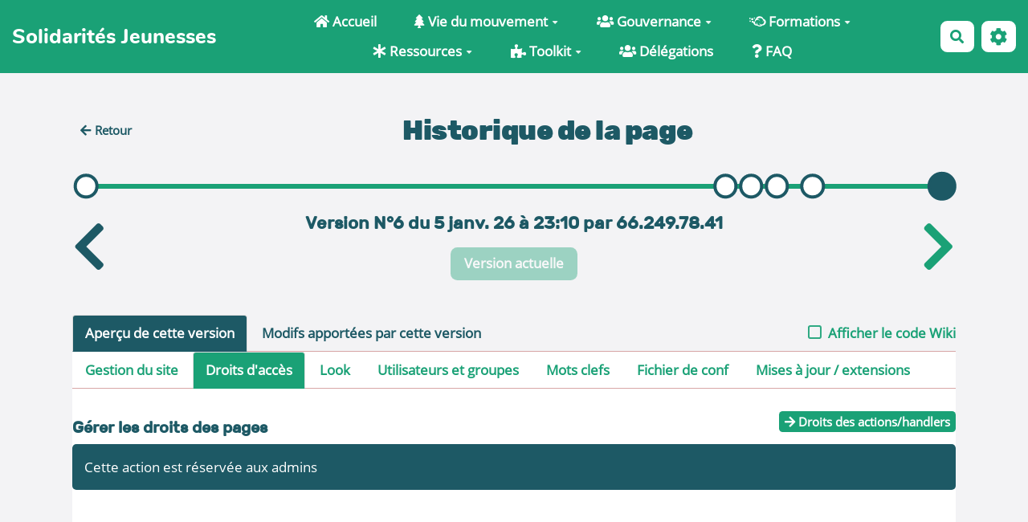

--- FILE ---
content_type: text/html; charset=UTF-8
request_url: https://wiki.solidaritesjeunesses.org/?GererDroits/revisions
body_size: 12873
content:
<!doctype html>
<!--[if lt IE 7]> <html class="no-js lt-ie9 lt-ie8 lt-ie7" lang="fr"> <![endif]-->
<!--[if IE 7]>    <html class="no-js lt-ie9 lt-ie8" lang="fr"> <![endif]-->
<!--[if IE 8]>    <html class="no-js lt-ie9" lang="fr"> <![endif]-->
<!--[if gt IE 8]><!--> <html class="no-js" lang="fr"> <!--<![endif]-->
<head>
  <!-- HTML Metas -->
  <meta charset="UTF-8">
  <meta name="robots" content="noindex, nofollow">

  <meta name="keywords" content="" />
  <meta name="description" content="Wiki de Solidarit&eacute;s Jeunesses" />
  <meta name="viewport" content="width=device-width" />

  <!-- Title of the page -->
  <title>Solidarit&eacute;s Jeunesses : GererDroits</title>

    <link rel="icon" type="image/png" href="https://www.solidaritesjeunesses.org/favicon.png" />
      
    <link rel="stylesheet" href="https://wiki.solidaritesjeunesses.org/styles/vendor/bootstrap/css/bootstrap.min.css?v=4.4.2" >
        
    <link rel="stylesheet" href="https://wiki.solidaritesjeunesses.org/styles/yeswiki-base.css?v=4.4.2" >
        
    <link rel="stylesheet" href="https://wiki.solidaritesjeunesses.org/themes/margot/styles/margot.css?v=4.4.2" >
        
    <link rel="stylesheet" href="https://wiki.solidaritesjeunesses.org/themes/margot/presets/default.css?v=4.4.2" >
        
    <link rel="stylesheet" href="https://wiki.solidaritesjeunesses.org/styles/vendor/fontawesome/css/all.min.css?v=4.4.2" >
    
    
    <link rel="stylesheet" href="https://wiki.solidaritesjeunesses.org/styles/handlers/revisions.css?v=4.4.2" >
        
    <link rel="stylesheet" href="https://wiki.solidaritesjeunesses.org/tools/tags/presentation/styles/tags.css?v=4.4.2" >
        
    <link rel="stylesheet" href="https://wiki.solidaritesjeunesses.org/tools/bazar/presentation/styles/bazar.css?v=4.4.2" >
        
    <link rel="stylesheet" href="https://wiki.solidaritesjeunesses.org/tools/attach/presentation/styles/attach.css?v=4.4.2" >
        <link rel="stylesheet" href="https://wiki.solidaritesjeunesses.org/?PageCss/css" />
  
  <!-- RSS links -->
  <link rel="alternate" type="application/rss+xml" title="Flux RSS des derni&egrave;res pages modifi&eacute;es" href="https://wiki.solidaritesjeunesses.org/?DerniersChangementsRSS/xml" />
  <link rel="alternate" type="application/rss+xml" title="Flux RSS de toutes les fiches" href="https://wiki.solidaritesjeunesses.org/?GererDroits/rss">
  <link rel="alternate" type="application/rss+xml" title="Actualités" href="https://wiki.solidaritesjeunesses.org/?GererDroits/rss&amp;id=6">
  <link rel="alternate" type="application/rss+xml" title="Agenda" href="https://wiki.solidaritesjeunesses.org/?GererDroits/rss&amp;id=2">
  <link rel="alternate" type="application/rss+xml" title="Agenda Econscience" href="https://wiki.solidaritesjeunesses.org/?GererDroits/rss&amp;id=17">
  <link rel="alternate" type="application/rss+xml" title="Annuaire" href="https://wiki.solidaritesjeunesses.org/?GererDroits/rss&amp;id=1">
  <link rel="alternate" type="application/rss+xml" title="Blog-actu" href="https://wiki.solidaritesjeunesses.org/?GererDroits/rss&amp;id=3">
  <link rel="alternate" type="application/rss+xml" title="Documentation" href="https://wiki.solidaritesjeunesses.org/?GererDroits/rss&amp;id=14">
  <link rel="alternate" type="application/rss+xml" title="Guide d&#039;apprentissage" href="https://wiki.solidaritesjeunesses.org/?GererDroits/rss&amp;id=18">
  <link rel="alternate" type="application/rss+xml" title="Les séquences thématiques" href="https://wiki.solidaritesjeunesses.org/?GererDroits/rss&amp;id=7">
  <link rel="alternate" type="application/rss+xml" title="Outils Numériques" href="https://wiki.solidaritesjeunesses.org/?GererDroits/rss&amp;id=9">
  <link rel="alternate" type="application/rss+xml" title="Outils Pédagogiques" href="https://wiki.solidaritesjeunesses.org/?GererDroits/rss&amp;id=8">
  <link rel="alternate" type="application/rss+xml" title="Photothèque" href="https://wiki.solidaritesjeunesses.org/?GererDroits/rss&amp;id=10">
  <link rel="alternate" type="application/rss+xml" title="Programmes Formations" href="https://wiki.solidaritesjeunesses.org/?GererDroits/rss&amp;id=5">
  <link rel="alternate" type="application/rss+xml" title="Recettes" href="https://wiki.solidaritesjeunesses.org/?GererDroits/rss&amp;id=11">
  <link rel="alternate" type="application/rss+xml" title="Ressources" href="https://wiki.solidaritesjeunesses.org/?GererDroits/rss&amp;id=4">
  <link rel="alternate" type="application/rss+xml" title="Tutos DIY" href="https://wiki.solidaritesjeunesses.org/?GererDroits/rss&amp;id=12">

</head>

<body >
  
  <div id="yw-container">
    
    <nav id="yw-topnav" class="navbar navbar-default fixable" role="navigation">
      <div class="container">
          <button class="btn btn-default btn-menu"><span class="fa fa-bars"></span></button>
          <div class="navbar-header">
            <a class="navbar-brand" href="https://wiki.solidaritesjeunesses.org/?PagePrincipale">
              <div class="include">
Solidarités Jeunesses</div>

            </a>
          </div>
          
<div class="include include yw-topnav topnavpage links-container">
<ul class="nav navbar-nav">
<li> <a href="https://wiki.solidaritesjeunesses.org/?PagePrincipale"><i class="icon-home fa fa-home"></i> Accueil</a></li>
<li class="dropdown"> <a href="https://wiki.solidaritesjeunesses.org/?PageMenuHautViemouvement" class=" dropdown-toggle" data-toggle="dropdown"><i class="fas fa-tree"></i> Vie du mouvement<b class="caret"></b></a>
<ul class="dropdown-menu">
<li> <a href="https://wiki.solidaritesjeunesses.org/?PageRepertoire" data-tag="PageRepertoire" data-method="show" data-tracked="true">Annuaire du mouvement</a></li>
<li> <a href="https://wiki.solidaritesjeunesses.org/?PageAgenda" data-tag="PageAgenda" data-method="show" data-tracked="true">Agenda</a></li>
<li> <a href="https://wiki.solidaritesjeunesses.org/?PageAdhesion" data-tag="PageAdhesion" data-method="show" data-tracked="true">Adh&eacute;rer &agrave; SJ</a></li>
<li> <a href="https://wiki.solidaritesjeunesses.org/?PageLesRencontresSJ" data-tag="PageLesRencontresSJ" data-method="show" data-tracked="true">Les Rencontres de SJ</a></li>
<li> <a href="https://wiki.solidaritesjeunesses.org/?PageBenevolat" data-tag="PageBenevolat" data-method="show" data-tracked="true">B&eacute;n&eacute;volat</a></li>
<li>
<li> <a href="https://wiki.solidaritesjeunesses.org/?PageReseaux" data-tag="PageReseaux" data-method="show" data-tracked="true">R&eacute;seaux</a></li>
<li> <a href="https://wiki.solidaritesjeunesses.org/?PageSecretariatnational" data-tag="PageSecretariatnational" data-method="show" data-tracked="true">Le secr&eacute;tariat national</a></li>
</ul>
</li>
<li class="dropdown"> <a href="https://wiki.solidaritesjeunesses.org/?PageMenuHautGouvernance" class=" dropdown-toggle" data-toggle="dropdown"><i class="icon-users fa fa-users"></i> Gouvernance<b class="caret"></b></a>
<ul class="dropdown-menu">
<li> <a href="https://wiki.solidaritesjeunesses.org/?PageMenuHautGouvernance" data-tag="PageMenuHautGouvernance" data-method="show" data-tracked="true">La galaxie de la gouvernance</a></li>
<li> <a href="https://wiki.solidaritesjeunesses.org/?PageAG" data-tag="PageAG" data-method="show" data-tracked="true">Assembl&eacute;es G&eacute;n&eacute;rales</a></li>
<li> <a href="https://wiki.solidaritesjeunesses.org/?CM" data-tag="CM" data-method="show" data-tracked="true">Conseil du Mouvement</a></li>
<li> <a href="https://wiki.solidaritesjeunesses.org/?C2SN" data-tag="C2SN" data-method="show" data-tracked="true">Le C2SN</a></li>
<li> <a href="https://wiki.solidaritesjeunesses.org/?GANG" data-tag="GANG" data-method="show" data-tracked="true">Le GANG</a></li>
<li> <a href="https://wiki.solidaritesjeunesses.org/?ComFormAccueil" data-tag="ComFormAccueil" data-method="show" data-tracked="true">Commission Formation</a></li>
<li> <a href="https://wiki.solidaritesjeunesses.org/?ComIntAccueil" data-tag="ComIntAccueil" data-method="show" data-tracked="true">Commission International</a></li>
<li> <a href="https://wiki.solidaritesjeunesses.org/?ComFinances" data-tag="ComFinances" data-method="show" data-tracked="true">Commission Finances</a></li>
<li> <a href="https://wiki.solidaritesjeunesses.org/?AccueilMenuGT" data-tag="AccueilMenuGT" data-method="show" data-tracked="true">Les groupes de travail</a></li>
</ul>
</li>
<li class="dropdown"> <a href="https://wiki.solidaritesjeunesses.org/?PageNosFormations" class=" dropdown-toggle" data-toggle="dropdown"><i class="fab fa-cloudversify"></i> Formations<b class="caret"></b></a>
<ul class="dropdown-menu">
<li> <a href="https://wiki.solidaritesjeunesses.org/?PageFormationsAvenir" data-tag="PageFormationsAvenir" data-method="show" data-tracked="true">Les formations &agrave; venir</a></li>
<li> <a href="https://wiki.solidaritesjeunesses.org/?PageFormationsInternationales" data-tag="PageFormationsInternationales" data-method="show" data-tracked="true">Les formations internationales</a></li>
<li> <a href="https://wiki.solidaritesjeunesses.org/?PageNosFormations" data-tag="PageNosFormations" data-method="show" data-tracked="true">Se former autrement avec SJ</a></li>
<li> <a href="https://wiki.solidaritesjeunesses.org/?PageAccueilformations" data-tag="PageAccueilformations" data-method="show" data-tracked="true">L'accueil des formations</a></li>
<li> <a href="https://wiki.solidaritesjeunesses.org/?PaLs" data-tag="PaLs" data-method="show" data-tracked="true">La Participation Libre et Solidaire</a></li>
<li> <a href="https://wiki.solidaritesjeunesses.org/?PageRhizomesFormation" data-tag="PageRhizomesFormation" data-method="show" data-tracked="true">Rhizomes Formation</a></li>
</ul>
</li>
<li class="dropdown"> <a href="https://wiki.solidaritesjeunesses.org/?PageMenuHautRessources" class=" dropdown-toggle" data-toggle="dropdown"><i class="fas fa-asterisk"></i> Ressources<b class="caret"></b></a>
<ul class="dropdown-menu">
<li> <a href="https://wiki.solidaritesjeunesses.org/?PageCommunication" data-tag="PageCommunication" data-method="show" data-tracked="true">Communication</a></li>
<li> <a href="https://wiki.solidaritesjeunesses.org/?PageBibliotheque" data-tag="PageBibliotheque" data-method="show" data-tracked="true">Biblioth&egrave;que</a></li>
<li> <a href="https://wiki.solidaritesjeunesses.org/?PageDocumentation" data-tag="PageDocumentation" data-method="show" data-tracked="true">Documentation</a></li>
<li> <a href="https://wiki.solidaritesjeunesses.org/?PagePromovlt" data-tag="PagePromovlt" data-method="show" data-tracked="true">Promotion du Volontariat</a></li>
</ul>
</li>
<li class="dropdown"> <a href="https://wiki.solidaritesjeunesses.org/?PageMenuHautToolkit" class=" dropdown-toggle" data-toggle="dropdown"><i class="icon-puzzle-piece fa fa-puzzle-piece"></i> Toolkit<b class="caret"></b></a>
<ul class="dropdown-menu">
<li> <a href="https://wiki.solidaritesjeunesses.org/?PageFormations" data-tag="PageFormations" data-method="show" data-tracked="true">Programmes Formations</a></li>
<li> <a href="https://wiki.solidaritesjeunesses.org/?PageAnimation" data-tag="PageAnimation" data-method="show" data-tracked="true">Ateliers</a></li>
<li> <a href="https://wiki.solidaritesjeunesses.org/?PageNumerique" data-tag="PageNumerique" data-method="show" data-tracked="true">Outils Num&eacute;riques</a></li>
<li> <a href="https://wiki.solidaritesjeunesses.org/?PageRecettes" data-tag="PageRecettes" data-method="show" data-tracked="true">Recettes</a></li>
<li> <a href="https://wiki.solidaritesjeunesses.org/?PageTutos" data-tag="PageTutos" data-method="show" data-tracked="true">Tutos DIY</a></li>
<li> <a href="https://wiki.solidaritesjeunesses.org/?PageGuidesapprentissage" data-tag="PageGuidesapprentissage" data-method="show" data-tracked="true">Guides d'apprentissage</a></li>
<li> <a href="https://wiki.solidaritesjeunesses.org/?AccueilLabo" data-tag="AccueilLabo" data-method="show" data-tracked="true">Espace Labos PFF</a></li>
<li> <a href="https://wiki.solidaritesjeunesses.org/?AjoutOutil" data-tag="AjoutOutil" data-method="show" data-tracked="true">+ Ajouter une ressource !</a></li>
</ul>
</li>
<li> <a href="https://wiki.solidaritesjeunesses.org/?PageMenuHautD%C3%A9l%C3%A9gations"><i class="icon-users fa fa-users"></i> D&eacute;l&eacute;gations</a></li>
<li> <a href="https://wiki.solidaritesjeunesses.org/?PageMenuHautFAQ"><i class="fas fa-question"></i> FAQ</a></li>
</ul></div>



          <div class="include include yw-topnav-fast-access pull-right">
<a href="#search" class="btn btn-default navbar-btn">
  <span class="fa fa-search">
    <span class="sr-only">
      Rechercher    </span>
  </span>
</a>
<div id="search" class="hide">
  <button type="button" class="btn btn-default close-search">&times;</button>
  <form
    class="yeswiki-search-form navbar-search navbar-form form-search"
    method="get"
    action="https://wiki.solidaritesjeunesses.org/?RechercheTexte/show"
    role="search"
  >
    <div class="form-group form-group-lg">
      <div class="input-group input-append">
        <input
          type="text"
          class="search-query form-control"
          placeholder="Rechercher..."
          value=""
          title="Rechercher dans YesWiki [alt-shift-C]"
          accesskey="C"
          tabindex="1"
          name="phrase"
        />
        <span class="input-group-btn">
          <button
            type="submit"
            class="btn btn-default btn-lg btn-search search-btn"
            title="Rechercher les pages comportant ce texte."
          >
            <i class="fa fa-search"></i>
          </button>
        </span>
      </div>
    </div>
    <input type="hidden" value="RechercheTexte" name="wiki" />
  </form>
  <!-- /.yeswiki-search-form -->
</div>

<div class="btn-group"> <!-- start of buttondropdown -->
  <button type="button" class="btn  btn-default dropdown-toggle" data-toggle="dropdown" title="">
    <i class="icon-cog fa fa-cog"></i>
  </button>

<ul class="dropdown-menu dropdown-menu-right" role="menu">
<li> 						    <a href="#LoginModal" role="button" class="" data-toggle="modal">
        <i class="fa fa-user"></i> Se connecter
    </a>
    <div class="modal fade" id="LoginModal" tabindex="-1" role="dialog" aria-labelledby="LoginModalLabel" aria-hidden="true">
        <div class="modal-dialog modal-sm">
            <div class="modal-content">
                <div class="modal-header">
                    <button type="button" class="close" data-dismiss="modal" aria-hidden="true">&times;</button>
                    <h3 id="LoginModalLabel">Se connecter</h3>
                </div>
                <div class="modal-body">
                    					<form class="login-form-modal" action="https://wiki.solidaritesjeunesses.org/?GererDroits/revisions" method="post">
																												<div class="form-group">
									<label for="inputWikiName" class="control-label">Email ou NomWiki</label>
									<input id="inputWikiName" class="form-control" type="text" name="name" value="" required/>
								</div>
																						<div class="form-group">
									<label for="inputPassword" class="control-label">Mot de passe</label>
									<input id="inputPassword" class="form-control" name="password" type="password" required/>
								</div>
																															<small><a href="https://wiki.solidaritesjeunesses.org/?MotDePassePerdu">Mot de passe perdu ?</a></small>
																						<div class="checkbox">
								<label>
									<input type="checkbox" id="remember-default" name="remember" value="1"> 
									<span>Se souvenir de moi</span>
								</label>
							</div>
							<button type="submit" class="btn btn-block  btn-primary">Se connecter</button>
															<input type="hidden" name="action" value="login" />
								<input type="hidden" name="incomingurl" value="https://wiki.solidaritesjeunesses.org/?GererDroits/revisions" />
								<input type="hidden" name="userpage" value="https://wiki.solidaritesjeunesses.org/?GererDroits/revisions" />
																															<hr>									<a class="btn btn-block btn-default " href="https://wiki.solidaritesjeunesses.org/?ParametresUtilisateur">S&#039;inscrire</a>
																										</form>
				
                </div>
            </div>
        </div><!-- /.modal-dialog -->
    </div> <!-- /#LoginModal-->
			</li>
<li class="divider"></li>
<li> <a href="https://wiki.solidaritesjeunesses.org/?AidE"><i class="fa fa-question"></i> Aide</a></li>
<li class="divider"></li>
<li> <a href="https://wiki.solidaritesjeunesses.org/?GererSite"><i class="fa fa-wrench"></i> Gestion du site</a></li>
<li> <a href="https://wiki.solidaritesjeunesses.org/?TableauDeBord"><i class="fa fa-tachometer-alt"></i> Tableau de bord</a></li>
<li> <a href="https://wiki.solidaritesjeunesses.org/?BazaR"><i class="fa fa-briefcase"></i> Base de donn&eacute;es</a></li>
<li> <a href="https://wiki.solidaritesjeunesses.org/?IncubaTeur"><i class="fas fa-kiwi-bird"></i> Incubateur de pages</a></li>
<li> <a href="https://wiki.solidaritesjeunesses.org/?PageImplication"><i class="glyphicon glyphicon-pushpin"></i> Sur l'implication dans ce wiki</a></li>
</ul>


</div> <!-- end of buttondropdown --></div>

        </div>
    </nav>

    <header id="yw-header">
      <div class="navbar-header">
        <a class="navbar-brand" href="https://wiki.solidaritesjeunesses.org/?PagePrincipale">
          <div class="include">
Solidarités Jeunesses</div>

        </a>
      </div>
      <div class="include include yw-headerpage">
 </div>

    </header>
    
    <div id="yw-main" role="main" >
      <div class="yw-main-content alone">
        <div class="page">



<div class="revisions-container" 
     data-revisions="[{&quot;id&quot;:&quot;19044&quot;,&quot;time&quot;:&quot;2026-01-05 23:10:39&quot;,&quot;user&quot;:&quot;66.249.78.41&quot;},{&quot;id&quot;:&quot;18004&quot;,&quot;time&quot;:&quot;2025-09-08 21:10:08&quot;,&quot;user&quot;:&quot;66.249.68.137&quot;},{&quot;id&quot;:&quot;17513&quot;,&quot;time&quot;:&quot;2025-08-06 16:43:55&quot;,&quot;user&quot;:&quot;66.249.70.33&quot;},{&quot;id&quot;:&quot;17459&quot;,&quot;time&quot;:&quot;2025-08-02 13:00:29&quot;,&quot;user&quot;:&quot;66.249.75.100&quot;},{&quot;id&quot;:&quot;17425&quot;,&quot;time&quot;:&quot;2025-08-01 02:21:34&quot;,&quot;user&quot;:&quot;66.249.68.129&quot;},{&quot;id&quot;:&quot;12733&quot;,&quot;time&quot;:&quot;2023-11-09 11:33:15&quot;,&quot;user&quot;:&quot;secretariat@solidaritesjeunesses.org&quot;}]" 
     data-revisions-count="6"
     data-is-entry="">
  <template v-if="selectedRevision">
    
        <div class="revision-page-title">
      <a class="btn btn-sm btn-default" href="https://wiki.solidaritesjeunesses.org/?GererDroits">
        <i class="fas fa-arrow-left"></i>Retour
      </a>
      <h1 class="text-center text-default">
        Historique de la page
      </h1>
    </div>

        <div class="timeline-container">
      <template v-for="revision in revisions">
        <div class="timeline-item" :key="revision.id"
            :style="timelineItemStyle(revision)"
            :class="{active: selectedRevision == revision}"
            @click="selectedRevision = revision">
        </div>
        <span class="timeline-item-text" :style="timelineItemStyle(revision, false)">
          N°{{revision.number }} - {{revision.displayTime }}
        </span>
      </template>
      <div class="timeline-bar"></div>
    </div>

        <div class="revision-title-container">
      <i class="fa fa-chevron-left fa-4x" @click="moveRevision(true)" :disabled="selectedRevision == firstRevision"></i>
      <div class="text-center revision-title">
        <h3 class="text-secondary-1">
          Version N°{{selectedRevision.number }}
          du {{selectedRevision.displayTime }}
          par {{ selectedRevision.user }}
        </h3>        
         <a :href="restoreUrl" class="btn btn-success btn-restore"
            :disabled="selectedRevision == lastRevision"
            v-text="selectedRevision == lastRevision ? 'Version actuelle' : 'Restaurer cette version'">
        </a>
      </div>
      <i class="fa fa-chevron-right fa-4x" @click="moveRevision(false)" :disabled="selectedRevision == lastRevision"></i>
    </div>
    
        <ul class="view-types-selector nav nav-tabs">
      <li v-for="label, type in viewTypes" role="presentation"
          :class="{active: selectedViewType == type}"
          @click="selectedViewType = type"
          v-show="type != 'diff' || selectedRevision != lastRevision">
          <a v-text="label"></a>
      </li>
      <label class="code-or-preview"> 
        <input type="checkbox" v-model="displayWikiCode" />
        <span>Afficher le code Wiki</span>
      </span>
    </ul>

    <div class="preview-container">
            <spinner-loader v-if="!selectedRevision.fullyRetrieved"></spinner-loader>

            <template v-else>
        <template v-if="displayWikiCode">
          <div v-if="isEntry" class="preview-content" v-html="selectedRevision[`${selectedViewType}_code`]"></div>
          <pre v-else class="preview-content" v-html="selectedRevision[`${selectedViewType}_code`]"></pre>
        </template>
        <template v-else>
          <iframe v-if="selectedViewType == 'current' && !isEntry" :src="previewUrl" width="100%" height="800px" frameborder="0"></iframe>
          <div v-else class="preview-content" v-html="selectedRevision[`${selectedViewType}_html`]"></div>
        </template>   
      </template>      
    </div>
  </template>
</div></div>
      </div> 
    </div>

    

    <footer id="yw-footer">
      <div class="container">
        <div class="include include footerpage">
-</div>

      </div> <!-- /.container -->
    </footer><!-- /#yw-footer -->
  </div> <!-- /#yw-container -->

  <script>
    var wiki = {
        ...((typeof wiki !== 'undefined') ? wiki : null),
        ...{"locale":"fr","timezone":"GMT","baseUrl":"https:\/\/wiki.solidaritesjeunesses.org\/?","pageTag":"GererDroits","isDebugEnabled":"false","antiCsrfToken":"60b33777db70f853.7wg3_m706ePj8Dryz9KEXHX7Un43IwWoe_wDndPXH30.nG9euQeYntatnlSTl-HdGUC1ag4GbFPKTYou7JX6ckS3ORrNAsTEtNK8UQ"},
        ...{
            lang: {
                ...((typeof wiki !== 'undefined') ? (wiki.lang ?? null) : null),
                ...{"APRIL":"Avril","AUGUST":"Ao\u00fbt","CANCEL":"Annuler","COPY":"Copier","DECEMBER":"D\u00e9cembre","DELETE_ALL_SELECTED_ITEMS_QUESTION":"\u00cates-vous s\u00fbr de vouloir supprimer tous les \u00e9l\u00e9ments s\u00e9lectionn\u00e9es ?","DUPLICATE":"Dupliquer","EVERYONE":"Tout le monde","FEBRUARY":"F\u00e9vrier","FIRST":"Premier","FRIDAY":"Vendredi","IDENTIFIED_USERS":"Utilisateurs identifi\u00e9s","JANUARY":"Janvier","JULY":"Juillet","JUNE":"Juin","LAST":"Dernier","LEFT":"Gauche","MARCH":"Mars","MAY":"Mai","MODIFY":"Modifier","MONDAY":"Lundi","NEXT":"Suivant","NO":"Non","NOVEMBER":"Novembre","PREVIOUS":"Pr\u00e9c\u00e9dent","PRINT":"Imprimer","OCTOBER":"Octobre","RIGHT":"Droite","SATURDAY":"Samedi","SEPTEMBER":"Septembre","SUNDAY":"Dimanche","THURSDAY":"Jeudi","TUESDAY":"Mardi","WEDNESDAY":"Mercredi","YES":"Oui","ADMIN_BACKUPS_LOADING_LIST":"Chargement de la liste des sauvegardes","ADMIN_BACKUPS_NOT_POSSIBLE_TO_LOAD_LIST":"Impossible de mettre \u00e0 jour la liste des sauvegardes","ADMIN_BACKUPS_DELETE_ARCHIVE":"Suppression de {filename}","ADMIN_BACKUPS_DELETE_ARCHIVE_POSSIBLE_ERROR":"Une erreur pourrait avoir eu lieu en supprimant {filename}","ADMIN_BACKUPS_DELETE_ARCHIVE_SUCCESS":"Suppression r\u00e9ussie de {filename}","ADMIN_BACKUPS_DELETE_ARCHIVE_ERROR":"Suppression impossible de {filename}","ADMIN_BACKUPS_NO_ARCHIVE_TO_DELETE":"Aucune sauvegarde \u00e0 supprimer","ADMIN_BACKUPS_DELETE_SELECTED_ARCHIVES":"Suppression des sauvegardes s\u00e9lectionn\u00e9es","ADMIN_BACKUPS_RESTORE_ARCHIVE":"Restauration de {filename}","ADMIN_BACKUPS_RESTORE_ARCHIVE_POSSIBLE_ERROR":"Une erreur pourrait avoir eu lieu en restraurant {filename}","ADMIN_BACKUPS_RESTORE_ARCHIVE_SUCCESS":"Restauration r\u00e9ussie de {filename}","ADMIN_BACKUPS_RESTORE_ARCHIVE_ERROR":"Restauration impossible de {filename}","ADMIN_BACKUPS_START_BACKUP":"Lancement d'une sauvegarde","ADMIN_BACKUPS_START_BACKUP_SYNC":"Lancement d'une sauvegarde en direct (moins stable)\nIl ne sera pas possible de mettre \u00e0 jour le statut en direct\nNe pas fermer, ni rafra\u00eechir cette fen\u00eatre !","ADMIN_BACKUPS_STARTED":"Sauvegarde lanc\u00e9e","ADMIN_BACKUPS_START_BACKUP_ERROR":"Lancement de la sauvegarde impossible","ADMIN_BACKUPS_UPDATE_UID_STATUS_ERROR":"Impossible de mettre \u00e0 jour le statut de la sauvegarde","ADMIN_BACKUPS_UID_STATUS_NOT_FOUND":"Les informations de suivi n'ont pas \u00e9t\u00e9 trouv\u00e9es","ADMIN_BACKUPS_UID_STATUS_RUNNING":"Sauvegarde en cours","ADMIN_BACKUPS_UID_STATUS_FINISHED":"Sauvegarde termin\u00e9e","ADMIN_BACKUPS_UID_STATUS_NOT_FINISHED":"Il y a un probl\u00e8me car la sauvegarde n'est plus en cours et elle n'est pas termin\u00e9e !","ADMIN_BACKUPS_UID_STATUS_STOP":"Sauvegarde arr\u00eat\u00e9e","ADMIN_BACKUPS_STOP_BACKUP_ERROR":"Erreur : impossible d'arr\u00eater la sauvegarde","ADMIN_BACKUPS_STOPPING_ARCHIVE":"Arr\u00eat en cours de la sauvegarde","ADMIN_BACKUPS_CONFIRMATION_TO_DELETE":"Les fichiers suivants seront supprim\u00e9s par la sauvegarde.\nVeuillez confirmer leur suppression en cochant la case ci-dessous.\n<pre>{files}<\/pre>","ADMIN_BACKUPS_START_BACKUP_ERROR_ARCHIVING":"Lancement de la sauvegarde impossible car une sauvegarde semble \u00eatre d\u00e9j\u00e0 en cours.\nSuivez <a href=\"{helpBaseUrl}#\/docs\/fr\/admin?id=r\u00e9soudre-les-probl\u00e8mes-de-sauvegarde\" title=\"Aide pour relancer une sauvegarde\" target=\"blank\">cette aide<\/a> pour corriger ceci.","ADMIN_BACKUPS_START_BACKUP_ERROR_HIBERNATE":"Lancement de la sauvegarde impossible car le site est en hibernation.\nSuivez <a href=\"{helpBaseUrl}#\/docs\/fr\/admin?id=r\u00e9soudre-les-probl\u00e8mes-de-sauvegarde\" title=\"Aide pour sortir d'hibernation\" target=\"blank\">cette aide<\/a> pour en sortir.","ADMIN_BACKUPS_START_BACKUP_PATH_NOT_WRITABLE":"Lancement de la sauvegarde impossible car le dossier de sauvegarde n'est pas accessible en \u00e9criture.\nSuivez <a href=\"{helpBaseUrl}#\/docs\/fr\/admin?id=r\u00e9soudre-les-probl\u00e8mes-de-sauvegarde\" title=\"Aide pour configurer le dossier de sauvegarde\" target=\"blank\">cette aide<\/a> pour configurer le dossier de sauvegarde.","ADMIN_BACKUPS_FORCED_UPDATE_NOT_POSSIBLE":"Mise \u00e0 jour forc\u00e9e impossible","ADMIN_BACKUPS_UID_STATUS_FINISHED_THEN_UPDATING":"Mise \u00e0 jour lanc\u00e9e (veuillez patienter)","ADMIN_BACKUPS_START_BACKUP_CANNOT_EXEC":"Lancement de la sauvegarde impossible \nCar il n'est pas possible de lancer des commandes console sur le serveur (<a href=\"{helpBaseUrl}#\/docs\/fr\/admin?id=r\u00e9soudre-les-probl\u00e8mes-de-sauvegarde\" title=\"Aide sur la commande console\" target=\"blank\">voir aide<\/a>).","ADMIN_BACKUPS_START_BACKUP_FOLDER_AVAILABLE":"Lancement de la sauvegarde impossible car le dossier de sauvegarde est accessible sur internet.\nSuivez <a href=\"{helpBaseUrl}?#\/docs\/fr\/admin?id=r\u00e9soudre-les-probl\u00e8mes-de-sauvegarde\" title=\"Aide pour restreindre l'acc\u00e8s au dossier de sauvegarde\" target=\"blank\">cette aide<\/a> pour restreindre l'acc\u00e8s au dossier de sauvegarde.","ADMIN_BACKUPS_START_BACKUP_NOT_ENOUGH_SPACE":"Lancement de la sauvegarde impossible \nIl n'y a plus assez d'espace disque disponible pour une nouvelle sauvegarde.","ADMIN_BACKUPS_START_BACKUP_NOT_DB":"Lancement de la sauvegarde non optimal \nL'utilitaire d'export de base de donn\u00e9es ('mysqldump') n'est pas accessible (<a href=\"{helpBaseUrl}#\/docs\/fr\/admin?id=r\u00e9soudre-les-probl\u00e8mes-de-sauvegarde\" title=\"Aide sur mysqldump\" target=\"blank\">voir aide<\/a>).","REVISIONS_COMMIT_DIFF":"Modifs apport\u00e9es par cette version","REVISIONS_DIFF":"Comparaison avec version actuelle","REVISIONS_PREVIEW":"Aper\u00e7u de cette version","DOCUMENTATION_TITLE":"Documentation YesWiki","FAVORITES_ADD":"Ajouter aux favoris","FAVORITES_ALL_DELETED":"Favoris supprim\u00e9s","FAVORITES_ERROR":"Une erreur est survenue : {error}","FAVORITES_REMOVE":"Retirer des favoris","FAVORITES_ADDED":"Favori ajout\u00e9","FAVORITES_REMOVED":"Favori supprim\u00e9","LIST_CREATE_TITLE":"Nouvelle Liste","LIST_UPDATE_TITLE":"Modifier la Liste","LIST_CREATED":"La liste a bien \u00e9t\u00e9 cr\u00e9e","LIST_UPDATED":"La liste a \u00e9t\u00e9 mise \u00e0 jour avec succ\u00e8s","MULTIDELETE_END":"Suppressions r\u00e9alis\u00e9es","MULTIDELETE_ERROR":"L'\u00e9l\u00e9ment {itemId} n'a pas \u00e9t\u00e9 supprim\u00e9 ! {error}","USERSTABLE_USER_CREATED":"Utilisateur '{name}' cr\u00e9\u00e9","USERSTABLE_USER_NOT_CREATED":"Utilisateur '{name}' non cr\u00e9\u00e9 : {error}","USERSTABLE_USER_DELETED":"L'utilisateur \"{username}\" a \u00e9t\u00e9 supprim\u00e9.","USERSTABLE_USER_NOT_DELETED":"L'utilisateur \"{username}\" n'a pas \u00e9t\u00e9 supprim\u00e9.","DATATABLES_PROCESSING":"Traitement en cours...","DATATABLES_SEARCH":"Rechercher&nbsp;:","DATATABLES_LENGTHMENU":"Afficher _MENU_ &eacute;l&eacute;ments","DATATABLES_INFO":"Affichage de l'&eacute;l&eacute;ment _START_ &agrave; _END_ sur _TOTAL_ &eacute;l&eacute;ments","DATATABLES_INFOEMPTY":"Affichage de l'&eacute;l&eacute;ment 0 &agrave; 0 sur 0 &eacute;l&eacute;ment","DATATABLES_INFOFILTERED":"(filtr&eacute; de _MAX_ &eacute;l&eacute;ments au total)","DATATABLES_LOADINGRECORDS":"Chargement en cours...","DATATABLES_ZERORECORD":"Aucun &eacute;l&eacute;ment &agrave; afficher","DATATABLES_EMPTYTABLE":"Aucune donn&eacute;e disponible dans le tableau","DATATABLES_SORTASCENDING":": activer pour trier la colonne par ordre croissant","DATATABLES_SORTDESCENDING":": activer pour trier la colonne par ordre d&eacute;croissant","DATATABLES_COLS_TO_DISPLAY":"Colonnes \u00e0 afficher","DELETE_COMMENT_AND_ANSWERS":"Supprimer ce commentaire et les r\u00e9ponses associ\u00e9es ?","NAVBAR_EDIT_MESSAGE":"Editer une zone du menu horizontal","YESWIKIMODAL_EDIT_MSG":"\u00c9diter la page","EDIT_OUPS_MSG":"En fait, je ne voulais pas double-cliquer...","COMMENT_NOT_DELETED":"Le commentaire {comment} n'a pas \u00e9t\u00e9 supprim\u00e9.","COMMENT_DELETED":"Commentaire supprim\u00e9.","REACTION_NOT_POSSIBLE_TO_ADD_REACTION":"Impossible d'ajouter la r\u00e9action en raison de l'erreur suivante : {error}!","REACTION_NOT_POSSIBLE_TO_DELETE_REACTION":"Impossible de supprimer la r\u00e9action en raison de l'erreur suivante : {error}!","REACTION_CONFIRM_DELETE":"Etes-vous sur de vouloir supprimer cette r\u00e9action ?","REACTION_CONFIRM_DELETE_ALL":"Etes-vous sur de vouloir supprimer toutes les r\u00e9actions de ce vote ?","DOC_EDIT_THIS_PAGE_ON_GITHUB":"Modifier cette page sur Github","ACTION_BUILDER_COPY":"Copier","ACTION_BUILDER_PREVIEW":"Aper\u00e7u (non cliquable)","ACTION_BUILDER_ONLINEDOC":"Documentation en ligne","ACTION_BUILDER_UPDATE_CODE":"Mettre \u00e0 jour le code","ACTION_BUILDER_INSERT_CODE":"Ins\u00e9rer dans la page","ACTION_BUILDER_OWNER":"Propri\u00e9taire de la fiche","ACTION_BUILDER_MODIFICATION_DATE":"Date de modification","ACTION_BUILDER_CREATION_DATE":"Date de cr\u00e9ation","ACTION_BUILDER_FORM_ID":"Formulaire","ATTACH_FAILED":"\u00c9chou\u00e9","BAZ_FORM_EDIT_CALC_LABEL":"Calculs","BAZ_FORM_EDIT_DISPLAYTEXT_LABEL":"Texte d'affichage","BAZ_FORM_EDIT_DISPLAYTEXT_HELP":"Ajouter si besoin une unit\u00e9 apr\u00e8s {value}, (ex: `{value} \u20ac`)","BAZ_FORM_EDIT_FORMULA_LABEL":"Formule","BAZ_FORM_CALC_HINT":"CHAMP EXPERIMENTAL{\\n}La formule doit \u00eatre une formule math\u00e9matique.{\\n}Il est possible de faire r\u00e9f\u00e9rence \u00e0 la valeur d'un champ en tapant son nom (ex: `+ sin(bf_number)*2` ),{\\n}ou de tester la valeur d'un champ (ex: `test(checkboxListeTypebf_type,premiere_cle)`{\\n}qui rend 1 si checkboxListeTypebf_type == premiere_cle sinon 0).","BAZ_FILEFIELD_FILE":"Fichier : {filename}","BAZ_FORM_EDIT_FILE_READLABEL_LABEL":"Label \u00e0 l'affichage","IMAGEFIELD_TOO_LARGE_IMAGE":"L'image est trop volumineuse, maximum {imageMaxSize} octets","BAZ_FORM_EDIT_GEOLOCATE":"G\u00e9olocaliser depuis ma position","BAZ_FORM_EDIT_MAP_AUTOCOMPLETE_COUNTY":"Champ r\u00e9gion\/comt\u00e9","BAZ_FORM_EDIT_MAP_AUTOCOMPLETE_COUNTY_PLACEHOLDER":"bf_region","BAZ_FORM_EDIT_MAP_AUTOCOMPLETE_POSTALCODE":"Champ code postal","BAZ_FORM_EDIT_MAP_AUTOCOMPLETE_POSTALCODE_PLACEHOLDER":"bf_codepostal","BAZ_FORM_EDIT_MAP_AUTOCOMPLETE_STATE":"Champ pays","BAZ_FORM_EDIT_MAP_AUTOCOMPLETE_STATE_PLACEHOLDER":"bf_pays","BAZ_FORM_EDIT_MAP_AUTOCOMPLETE_STREET":"Champ adresse","BAZ_FORM_EDIT_MAP_AUTOCOMPLETE_STREET1":"Champ adresse1","BAZ_FORM_EDIT_MAP_AUTOCOMPLETE_STREET1_PLACEHOLDER":"bf_adresse1","BAZ_FORM_EDIT_MAP_AUTOCOMPLETE_STREET2":"Champ adresse2","BAZ_FORM_EDIT_MAP_AUTOCOMPLETE_STREET2_PLACEHOLDER":"bf_adresse2","BAZ_FORM_EDIT_MAP_AUTOCOMPLETE_STREET_PLACEHOLDER":"bf_adresse","BAZ_FORM_EDIT_MAP_AUTOCOMPLETE_TOWN":"Champ ville","BAZ_FORM_EDIT_MAP_AUTOCOMPLETE_TOWN_PLACEHOLDER":"bf_ville","BAZ_FORM_EDIT_MAP_LATITUDE":"Nom champ latitude","BAZ_FORM_EDIT_MAP_LONGITUDE":"Nom champ longitude","BAZ_FORM_EDIT_SHOW_MAP_IN_ENTRY_VIEW":"Afficher la carte dans la fiche lors de sa visualisation","BAZ_GEOLOC_NOT_FOUND":"Adresse non trouv\u00e9e, veuillez d\u00e9placer le point ou indiquer les coordonn\u00e9es GPS","BAZ_FORM_ADVANCED_PARAMS":"Voir les param\u00e8tres avanc\u00e9s","BAZ_MAP_ERROR":"Une erreur est survenue: {msg}","BAZ_NOT_VALID_GEOLOC_FORMAT":"Format de coordonn\u00e9es GPS non valide (que des chiffres et un point . pour les d\u00e9cimales)","BAZ_POSTAL_CODE_HINT":"Veuillez entrer 5 chiffres pour voir les villes associ\u00e9es au code postal","BAZ_POSTAL_CODE_NOT_FOUND":"Pas de ville trouv\u00e9e pour le code postal : {input}","BAZ_TOWN_HINT":"Veuillez entrer les 3 premi\u00e8res lettres pour voir les villes associ\u00e9es","BAZ_TOWN_NOT_FOUND":"Pas de ville trouv\u00e9e pour la recherche : {input}","GEOLOCATER_GROUP_GEOLOCATIZATION":"Champs \u00e0 utiliser pour la g\u00e9olocalisation","GEOLOCATER_GROUP_GEOLOCATIZATION_HINT":"Renseignez au moins un champ","GEOLOCATER_NOT_FOUND":"Adresse \"{addr}\" introuvable","BAZ_EDIT_LISTS_CONFIRM_DELETE":"Confirmez-vous la suppression de cette valeur dans la liste ?","BAZ_EDIT_LISTS_DELETE_ERROR":"Le dernier \u00e9l\u00e9ment ne peut \u00eatre supprim\u00e9.","BAZ_FORM_REQUIRED_FIELD":"Veuillez saisir tous les champs obligatoires (asterisque rouge)","BAZ_FORM_INVALID_EMAIL":"L'email saisi n'est pas valide","BAZ_FORM_INVALID_TEXT":"Le texte n'est pas valide","BAZ_FORM_INVALID_URL":"L'url saisie n'est pas valide, elle doit commencer par https:\/\/ et ne pas contenir d'espaces ou caracteres speciaux","BAZ_FORM_EMPTY_RADIO":"Il faut choisir une valeur de bouton radio","BAZ_FORM_EMPTY_CHECKBOX":"Il faut cocher au moins une case \u00e0 cocher","BAZ_FORM_EMPTY_AUTOCOMPLETE":"Il faut saisir au moins une entr\u00e9e pour le champs en autocompl\u00e9tion","BAZ_FORM_EMPTY_GEOLOC":"Vous devez g\u00e9olocaliser l'adresse","BAZ_DATESHORT_MONDAY":"Lun","BAZ_DATESHORT_TUESDAY":"Mar","BAZ_DATESHORT_WEDNESDAY":"Mer","BAZ_DATESHORT_THURSDAY":"Jeu","BAZ_DATESHORT_FRIDAY":"Ven","BAZ_DATESHORT_SATURDAY":"Sam","BAZ_DATESHORT_SUNDAY":"Dim","BAZ_DATEMIN_MONDAY":"L","BAZ_DATEMIN_TUESDAY":"Ma","BAZ_DATEMIN_WEDNESDAY":"Me","BAZ_DATEMIN_THURSDAY":"J","BAZ_DATEMIN_FRIDAY":"V","BAZ_DATEMIN_SATURDAY":"S","BAZ_DATEMIN_SUNDAY":"D","BAZ_DATESHORT_JANUARY":"Jan","BAZ_DATESHORT_FEBRUARY":"F\u00e9b","BAZ_DATESHORT_MARCH":"Mar","BAZ_DATESHORT_APRIL":"Avr","BAZ_DATESHORT_MAY":"Mai","BAZ_DATESHORT_JUNE":"Jui","BAZ_DATESHORT_JULY":"Jul","BAZ_DATESHORT_AUGUST":"Ao\u00fb","BAZ_DATESHORT_SEPTEMBER":"Sep","BAZ_DATESHORT_OCTOBER":"Oct","BAZ_DATESHORT_NOVEMBER":"Nov","BAZ_DATESHORT_DECEMBER":"D\u00e9c","BAZ_SAVING":"En cours d'enregistrement","BAZ_FULLSCREEN":"Mode plein \u00e9cran","BAZ_BACK_TO_NORMAL_VIEW":"Retour \u00e0 la vue normale","MEMBER_OF_GROUP":"Membre du groupe {groupName}","BAZ_FORM_EDIT_HELP":"Texte d'aide","BAZ_FORM_EDIT_HIDE":"Editer\/Masquer","BAZ_FORM_EDIT_MAX_LENGTH":"Longueur Max.","BAZ_FORM_EDIT_NB_CHARS":"Nbre Caract\u00e8res Visibles","BAZ_FORM_EDIT_MIN_VAL":"Valeur min","BAZ_FORM_EDIT_MAX_VAL":"Valeur max","BAZ_FORM_EDIT_OWNER_AND_ADMINS":"Propri\u00e9taire de la fiche et admins","BAZ_FORM_EDIT_USER":"Utilisateur (lorsqu'on cr\u00e9\u00e9 un utilisateur en m\u00eame temps que la fiche)","BAZ_FORM_EDIT_CAN_BE_READ_BY":"Peut \u00eatre lu par","BAZ_FORM_EDIT_CAN_BE_WRITTEN_BY":"Peut \u00eatre saisi par","BAZ_FORM_EDIT_QUERIES_LABEL":"Crit\u00e8res de filtre","BAZ_FORM_EDIT_SEARCH_LABEL":"Pr\u00e9sence dans le moteur de recherche","BAZ_FORM_EDIT_SEMANTIC_LABEL":"Type s\u00e9mantique du champ","BAZ_FORM_EDIT_SELECT_SUBTYPE2_LABEL":"Origine des donn\u00e9es","BAZ_FORM_EDIT_SELECT_SUBTYPE2_LIST":"Une liste","BAZ_FORM_EDIT_SELECT_SUBTYPE2_FORM":"Un Formulaire Bazar","BAZ_FORM_EDIT_SELECT_LIST_FORM_ID":"Choix de la liste \/ du formulaire","BAZ_FORM_EDIT_SELECT_DEFAULT":"Valeur par d\u00e9faut","BAZ_FORM_EDIT_TEXT_LABEL":"Texte court","BAZ_FORM_EDIT_TEXTAREA_LABEL":"Texte long","BAZ_FORM_EDIT_URL_LABEL":"Url","BAZ_FORM_EDIT_GEO_LABEL":"G\u00e9olocalisation de l'adresse","BAZ_FORM_EDIT_IMAGE_LABEL":"Image","BAZ_FORM_EDIT_EMAIL_LABEL":"Email","BAZ_FORM_EDIT_EMAIL_REPLACE_BY_BUTTON_LABEL":"Remplacer l'email par un bouton contact","BAZ_FORM_EDIT_EMAIL_SEND_FORM_CONTENT_LABEL":"Envoyer le contenu de la fiche \u00e0 cet email","BAZ_FORM_EDIT_EMAIL_SEE_MAIL_ACLS":"Affichage brut de l'email autoris\u00e9 pour","BAZ_FORM_EDIT_EMAIL_SEND_ACLS":"Envoi d'email autoris\u00e9 pour","BAZ_FORM_EDIT_TAGS_LABEL":"Mots cl\u00e9s","BAZ_FORM_EDIT_SUBSCRIBE_LIST_LABEL":"Inscription liste diffusion","BAZ_FORM_EDIT_CUSTOM_HTML_LABEL":"Custom HTML","BAZ_FORM_EDIT_ACL_LABEL":"Config Droits d'acc\u00e8s","BAZ_FORM_EDIT_METADATA_LABEL":"Config Th\u00e8me de la fiche","BAZ_FORM_EDIT_LINKEDENTRIES_LABEL":"Liste des fiches li\u00e9es","BAZ_FORM_EDIT_USERS_WIKINI_LABEL":"Cr\u00e9er un utilisateur lorsque la fiche est valid\u00e9e","BAZ_FORM_EDIT_USERS_WIKINI_NAME_FIELD_LABEL":"Champ pour le nom d'utilisateur","BAZ_FORM_EDIT_USERS_WIKINI_EMAIL_FIELD_LABEL":"Champ pour l'email de l'utilisateur","BAZ_FORM_EDIT_USERS_WIKINI_AUTOUPDATE_MAIL":"Auto. Synchro. e-mail","BAZ_FORM_EDIT_ACL_READ_LABEL":"Peut voir la fiche","BAZ_FORM_EDIT_ACL_WRITE_LABEL":"Peut \u00e9diter la fiche","BAZ_FORM_EDIT_ACL_COMMENT_LABEL":"Droits par d\u00e9faut pour les commentaires ouverts","BAZ_FORM_EDIT_DATE_TODAY_BUTTON":"Initialiser \u00e0 Aujourd'hui","BAZ_FORM_EDIT_EMAIL_BUTTON":"Remplacer l'email par un bouton contact","BAZ_FORM_EDIT_EMAIL_SEND_CONTENT":"Envoyer le contenu de la fiche \u00e0 cet email","BAZ_FORM_EDIT_IMAGE_ALIGN_LABEL":"Alignement","BAZ_FORM_EDIT_IMAGE_HEIGHT":"Hauteur vignette","BAZ_FORM_EDIT_IMAGE_WIDTH":"Largeur vignette","BAZ_FORM_EDIT_IMAGE_WIDTH_RESIZE":"Largeur redimension","BAZ_FORM_EDIT_IMAGE_HEIGHT_RESIZE":"Hauteur redimension","BAZ_FORM_EDIT_METADATA_THEME_LABEL":"Nom du th\u00e8me","BAZ_FORM_EDIT_METADATA_SQUELETON_LABEL":"Squelette","BAZ_FORM_EDIT_METADATA_STYLE_LABEL":"Style","BAZ_FORM_EDIT_METADATA_PRESET_LABEL":"Preset","BAZ_FORM_EDIT_METADATA_PRESET_PLACEHOLDER":"th\u00e8me margot uniquement","BAZ_FORM_EDIT_METADATA_BACKGROUND_IMAGE_LABEL":"Image de fond","BAZ_FORM_EDIT_TEXT_MAX_LENGTH":"Longueur max","BAZ_FORM_EDIT_TEXT_SIZE":"Nb caract\u00e8res visibles","BAZ_FORM_EDIT_TEXT_PATTERN":"Motif","BAZ_FORM_EDIT_TEXT_TYPE_LABEL":"Type","BAZ_FORM_EDIT_TEXT_TYPE_TEXT":"Texte","BAZ_FORM_EDIT_TEXT_TYPE_NUMBER":"Nombre","BAZ_FORM_EDIT_TEXT_TYPE_RANGE":"Slider","BAZ_FORM_EDIT_TEXT_TYPE_URL":"Adresse url","BAZ_FORM_EDIT_TEXT_TYPE_PASSWORD":"Mot de passe","BAZ_FORM_EDIT_TEXT_TYPE_COLOR":"Couleur","BAZ_FORM_EDIT_TITLE_LABEL":"Titre Automatique","BAZ_FORM_EDIT_CUSTOM_LABEL":"Custom","BAZ_FORM_EDIT_MAP_FIELD":"G\u00e9olocalisation \u00e0 partir d'un champ adresse, ville...","BAZ_FORM_EDIT_COLLABORATIVE_DOC_FIELD":"Document collaboratif","BAZ_FORM_EDIT_TABS":"Navigation par onglets","BAZ_FORM_EDIT_TABCHANGE":"Passage \u00e0 l'onglet suivant","BAZ_FORM_EDIT_TABS_TITLES_LABEL":"Titres des onglets","BAZ_FORM_EDIT_TABS_FOR_FORM":"pour le formulaire","BAZ_FORM_EDIT_TABS_FOR_ENTRY":"pour la fiche","BAZ_FORM_EDIT_TABS_FORMTITLES_VALUE":"Onglet 1, Onglet 2, Onglet 3","BAZ_FORM_EDIT_TABS_FORMTITLES_DESCRIPTION":"S\u00e9parer chaque titre par ','. Laisser vide pour ne pas avoir d'onglets dans le formulaire de saise","BAZ_FORM_EDIT_TABS_VIEWTITLES_DESCRIPTION":"S\u00e9parer chaque titre par ','. Laisser vide pour ne pas avoir d'onglets dans la fiche","BAZ_FORM_EDIT_TABS_MOVESUBMITBUTTONTOLASTTAB_LABEL":"D\u00e9placer le bouton 'Valider'","BAZ_FORM_EDIT_TABS_MOVESUBMITBUTTONTOLASTTAB_DESCRIPTION":"D\u00e9placer le bouton 'Valider' dans le dernier onglet","BAZ_FORM_EDIT_TABS_BTNCOLOR_LABEL":"Couleur des boutons","BAZ_FORM_EDIT_TABS_BTNSIZE_LABEL":"Taille des boutons","BAZ_FORM_EDIT_TABCHANGE_CHANGE_LABEL":"Changement d'onglet","NORMAL_F":"Normale","SMALL_F":"Petite","PRIMARY":"Primaire","SECONDARY":"Secondaire","BAZ_FORM_TABS_HINT":"Pour utiliser les onglets, il vous faut deux champs : {\\n} - le champ \"{tabs-field-label}\" dans lequel sp\u00e9cifier le nom des onglets s\u00e9par\u00e9s par des \",\" {\\n} - le champ \"{tabchange-field-label}\" \u00e0 int\u00e9grer \u00e0 la fin de chaque onglet ainsi qu'\u00e0 la fin de votre formulaire","BAZ_FORM_EDIT_ADD_TO_GROUP_LABEL":"Groupes o\u00f9 ajouter l'utilisateur","BAZ_FORM_EDIT_ADD_TO_GROUP_DESCRIPTION":"Groupes o\u00f9 ajouter l'utilisateur, s\u00e9par\u00e9s par ','","BAZ_FORM_EDIT_ADD_TO_GROUP_HELP":"Groupes o\u00f9 ajouter l'utilisateur, s\u00e9par\u00e9s par ',', peut \u00eatre le nom d'un champ. Ex: @groupName,bf_name,@groupName2","BAZ_FORM_EDIT_ADVANCED_MODE":"Mode avanc\u00e9.","BAZ_FORM_EDIT_FILLING_MODE_LABEL":"Mode de saisie","BAZ_FORM_EDIT_FILLING_MODE_NORMAL":"Normal","BAZ_FORM_EDIT_FILLING_MODE_TAGS":"En Tags","BAZ_FORM_EDIT_FILLING_MODE_DRAG_AND_DROP":"Drag & drop","BAZ_FORM_EDIT_TEXTAREA_SYNTAX_LABEL":"Format d'\u00e9criture","BAZ_FORM_EDIT_TEXTAREA_SYNTAX_HTML":"Editeur wysiwyg","BAZ_FORM_EDIT_TEXTAREA_SYNTAX_NOHTML":"Texte non interpr\u00e9t\u00e9","BAZ_FORM_EDIT_TEXTAREA_SIZE_LABEL":"Largeur champ de saisie","BAZ_FORM_EDIT_TEXTAREA_ROWS_LABEL":"Nombre de lignes","BAZ_FORM_EDIT_TEXTAREA_ROWS_PLACEHOLDER":"D\u00e9faut vide = 3 lignes","BAZ_FORM_EDIT_FILE_MAXSIZE_LABEL":"Taille max","BAZ_FORM_EDIT_INSCRIPTIONLISTE_EMAIL_LABEL":"Email pour s'inscrire","BAZ_FORM_EDIT_INSCRIPTIONLISTE_EMAIL_FIELDID":"Champ du formulaire fournissant l'email \u00e0 inscire","BAZ_FORM_EDIT_INSCRIPTIONLISTE_MAILINGLIST":"Type de service de diffusion","BAZ_FORM_EDIT_EDIT_CONTENT_LABEL":"Contenu lors de la saisie","BAZ_FORM_EDIT_VIEW_CONTENT_LABEL":"Contenu lors de l'affichage d'une fiche","BAZ_FORM_EDIT_LISTEFICHES_FORMID_LABEL":"id du formulaire li\u00e9","BAZ_FORM_EDIT_LISTEFICHES_QUERY_LABEL":"Query","BAZ_FORM_EDIT_LISTEFICHES_QUERY_PLACEHOLDER":"Voir doc sur {url}","BAZ_FORM_EDIT_LISTEFICHES_PARAMS_LABEL":"Params de l'action","BAZ_FORM_EDIT_LISTEFICHES_NUMBER_LABEL":"Nombre de fiches \u00e0 afficher","BAZ_FORM_EDIT_LISTEFICHES_TEMPLATE_LABEL":"Template de restitution","BAZ_FORM_EDIT_LISTEFICHES_TEMPLATE_PLACEHOLDER":"Ex : template=\"liste_liens.tpl.html (par d\u00e9fault = accord\u00e9on)\"","BAZ_FORM_EDIT_LISTEFICHES_LISTTYPE_LABEL":"Type de fiche li\u00e9e (ou label du champ)","BAZ_FORM_EDIT_LISTEFICHES_LISTTYPE_PLACEHOLDER":"mettre 'checkbox' ici si vos fiches li\u00e9es le sont via un checkbox","BAZ_FORM_EDIT_ADDRESS":"Adresse","BAZ_FORM_EDIT_CHECKBOX_LABEL":"Cases \u00e0 cocher","BAZ_FORM_EDIT_RADIO_LABEL":"Boutons radio","BAZ_FORM_EDIT_SELECT_LABEL":"Liste d\u00e9roulante","BAZ_FORM_EDIT_UNIQUE_ID":"Identifiant unique","BAZ_FORM_EDIT_NAME":"Intitul\u00e9","BAZ_FORM_EDIT_CONFIRM_DISPLAY_FORMBUILDER":"En affichant le constructeur graphique, vous perdrez vos modifications faites dans le code ici-m\u00eame. Continuer sans sauvegarder les changements ? (Cliquez sur le bouton \"Valider\" en bas de page pour conserver vos modifications !)","BAZ_FORM_EDIT_COMMENTS_CLOSED":"Commentaires ferm\u00e9s","BAZ_FORM_EDIT_BOOKMARKLET_URLFIELD_LABEL":"Champ url associ\u00e9","BAZ_FORM_EDIT_BOOKMARKLET_DESCRIPTIONFIELD_LABEL":"Champ texte long associ\u00e9","BAZ_BOOKMARKLET_HINT":"Ce champ n\u00e9cessite deux autres champs pour fonctionner :{\\n}  - un champ url (par d\u00e9faut 'bf_url'){\\n}  - un champ texte long (par d\u00e9faut 'bf_description')","BAZ_FORM_EDIT_BOOKMARKLET_HINT_DEFAULT_VALUE":"Glisser-d\u00e9poser le bouton dans votre barre de navigateur","BAZ_FORM_EDIT_BOOKMARKLET_TEXT_LABEL":"Texte affich\u00e9","BAZ_FORM_EDIT_BOOKMARKLET_TEXT_VALUE":"Glisser-d\u00e9poser le bouton dans votre barre de favoris","BAZ_ACTIVATE_COMMENTS":"Activer les commentaires sur cette fiche ?","BAZ_ACTIVATE_COMMENTS_HINT":"Droits mis \u00e0 jour lors de l'enregistrement de la fiche","BAZ_FORM_EDIT_COMMENTS_FIELD_DEFAULT_ACTIVATION_LABEL":"Choix par d\u00e9faut pour l'activation des commentaires","BAZ_FORM_EDIT_COMMENTS_FIELD":"Commentaires","BAZ_FORM_EDIT_COMMENTS_FIELD_ACTIVATE_LABEL":"Texte pour \u00e9dition","BAZ_FORM_EDIT_COMMENTS_FIELD_ACTIVATE_HINT":"Laisser vide pour utiliser le texte par d\u00e9faut","BAZ_FORM_EDIT_ACL_ASK_IF_ACTIVATE_COMMENT_LABEL":"Demander d'activer les commentaires ?","BAZ_FORM_CONDITIONSCHEKING_HINT":"La condition doit respecter le format suivant (sans les `):{\\n} - ` and ` : donne ET{\\n} - ` or ` : donne OU{\\n} - `==` : donne EST \u00c9GALE \u00c0{\\n} - `!=` : donne EST DIFF\u00c9RENT DE {\\n} - ` in [value1,value2]` : FAIT PARTIE DE liste d'\u00e9l\u00e9ments s\u00e9par\u00e9s par des virgules et entour\u00e9 de crochets {\\n} - `|length > 6` : v\u00e9rifie si le nombre d'\u00e9l\u00e9ments coch\u00e9s est sup\u00e9rieur \u00e0 6 (fonctionne avec '>=','<','<=') {\\n} - ` == [value1,value2]` : VAUT EXACTEMENT LA liste d'\u00e9l\u00e9ments s\u00e9par\u00e9s par des virgules et entour\u00e9 de crohets (uniquement pour checkbox){\\n} - `(  )` permet de grouper des conditions sinon priorit\u00e9 de gauche \u00e0 droite{\\n} - `!(  )` ou `not (  )` n\u00e9gation de la condition{\\n} - indiquer \u00e0 gauche d'un `==` ou `!=` le label du champ ex:`bf_thematique` ou le nom long `listeListeOuiNonbf_choix`{\\n} - ` is empty ` : permet de v\u00e9rifier si la valeur est vide{\\n} - ` is not empty ` : permet de v\u00e9rifier si la valeur n'est pas vide{\\n} - les espaces en trop sont retir\u00e9s automatiquement{\\n} - les op\u00e9rations sont normalement insensibles \u00e0 la casse","BAZ_FORM_EDIT_CONDITIONCHECKING_LABEL":"Affichage conditionnel","BAZ_FORM_EDIT_CONDITIONS_CHECKING_LABEL":"Condition","BAZ_FORM_EDIT_CONDITIONS_CHECKING_END":"Fin de condition","BAZ_FORM_EDIT_CONDITIONS_CHECKING_CLEAN_LABEL":"Effacer au masquage","BAZ_FORM_EDIT_CONDITIONS_CHECKING_CLEAN_OPTION":"Effacer","BAZ_FORM_EDIT_CONDITIONS_CHECKING_NOCLEAN_OPTION":"Ne pas effacer","BAZ_FORM_CONDITIONSCHEKING_NOCLEAN_HINT":"Pour effacer ou non le contenu de ce qui est masqu\u00e9","BAZ_ACTIVATE_REACTIONS":"Activer les r\u00e9actions sur cette fiche ?","BAZ_REACTIONS_FIELD":"R\u00e9actions","BAZ_REACTIONS_FIELD_ACTIVATE_HINT":"Laisser vide pour utiliser le texte par d\u00e9faut","BAZ_REACTIONS_FIELD_ACTIVATE_LABEL":"Intitul\u00e9","BAZ_REACTIONS_FIELD_DEFAULT_ACTIVATION_LABEL":"Activation par d\u00e9faut","BAZ_REACTIONS_FIELD_IDS_HINT":"Laisser vide, sauf usages avanc\u00e9es (pas d'espace, que des minuscules, chiffres ou tiret)","BAZ_REACTIONS_FIELD_IDS_LABEL":"Identifiants des r\u00e9actions","BAZ_REACTIONS_FIELD_IMAGES_HINT":"Laisser vide ou s\u00e9par\u00e9s par des virgules (ic\u00f4ne, nom de fichier ou classe FontAwesome)","BAZ_REACTIONS_FIELD_IMAGES_LABEL":"Ic\u00f4nes","BAZ_REACTIONS_FIELD_IMAGES_PLACEHOLDER":"mikone-top-gratitude.svg,j-aime,j-ai-appris,pas-compris,pas-d-accord,idee-noire","BAZ_REACTIONS_FIELD_LABELS_HINT":"Laisser vide ou s\u00e9par\u00e9s par des virgules","BAZ_REACTIONS_FIELD_LABELS_LABEL":"Noms des r\u00e9actions","BAZ_REACTIONS_FIELD_LABELS_PLACEHOLDER":"Gratitude,J'aime,J'ai appris quelque chose,J'ai pas compris,Je ne suis pas d'accord,Ca me perturbe","BAZ_ADJUST_MARKER_POSITION":"D\u00e9placez moi si besoin","BAZ_CALENDAR_EXPORT_BUTTON_TITLE":"Ajouter \u00e0 votre calendrier","CONTACT_REQUIRED_FIELD":"La saisie de ce champ est obligatoire.","CONTACT_EMAIL_NOT_VALID":"L'email saisi n'est pas valide.","TAGS_NUMBER_OF_PAGES":"Nombre de pages : {nb}"}
            }
        }
    };
</script>
  <!-- javascripts -->
<script src='https://wiki.solidaritesjeunesses.org/javascripts/yeswiki-base-no-defer.js?v=4.4.2'></script>
<script src='https://wiki.solidaritesjeunesses.org/javascripts/vendor/jquery/jquery.min.js?v=4.4.2'></script>
<script src='https://wiki.solidaritesjeunesses.org/javascripts/vendor/vue/vue.min.js?v=4.4.2' defer></script>
<script src='https://wiki.solidaritesjeunesses.org/javascripts/handlers/revisions.js?v=4.4.2' defer type='module'></script>
<script src='https://wiki.solidaritesjeunesses.org/javascripts/vendor/bootstrap/bootstrap.min.js?v=4.4.2' defer></script>
<script src='https://wiki.solidaritesjeunesses.org/tools/templates/libs/vendor/bootstrap3-typeahead.min.js?v=4.4.2' defer></script>
<script src='https://wiki.solidaritesjeunesses.org/themes/margot/javascripts/bootstrap3-typeahead.min.js?v=4.4.2' defer></script>
<script src='https://wiki.solidaritesjeunesses.org/themes/margot/javascripts/css-variable-polyfill.js?v=4.4.2' defer></script>
<script src='https://wiki.solidaritesjeunesses.org/themes/margot/javascripts/hide-navbar-on-scroll.js?v=4.4.2' defer></script>
<script src='https://wiki.solidaritesjeunesses.org/themes/margot/javascripts/margot.js?v=4.4.2' defer></script>
<script src='https://wiki.solidaritesjeunesses.org/javascripts/yeswiki-base.js?v=4.4.2' defer></script>

</body>
</html>


--- FILE ---
content_type: text/css
request_url: https://wiki.solidaritesjeunesses.org/themes/margot/presets/default.css?v=4.4.2
body_size: 196
content:
:root {
  --primary-color: #105d6c;
  --secondary-color-1: #d8604c;
  --secondary-color-2: #d78958;
  --neutral-color: #4e5056;
  --neutral-soft-color: #87898e; /*#b0b1b3;*/
  --neutral-light-color: #f2f2f2;
  --main-text-fontsize: 17px;
  --main-text-fontfamily: "Nunito", sans-serif;
  --main-title-fontfamily:'Nunito', sans-serif;
}


--- FILE ---
content_type: text/css
request_url: https://wiki.solidaritesjeunesses.org/themes/margot/styles/margot-base/components/modals.css
body_size: 588
content:
body.modal-open {
  /* remove bootstrap rule for overflow, so the scroolbar still appear when we open the modal
  This prevent a UI glitch where the whole page move from the right because of the scrollbar lost */
  overflow: auto;
}

.modal-content {
  box-shadow: none;
  border: none;
  border-radius: .8rem;
}

.modal-header {
  border: none;
  padding: .9rem 2rem;
  display: flex;
  align-items: center;
}
.modal-body {
  padding: 0 2rem 1.5rem 2rem;
}
.modal-footer {
  text-align: center;
  border: none;
  padding: 0 2rem 1.5rem 2rem;
  margin-top: -1.3rem;
}
.modal-header .close {
  margin-top: 0;
  order: 10;
  right: 0;
  flex: 1 auto;
  text-align: right;
  margin-right: -10px;
}

.close {
  color: var(--neutral-color);
  font-size: 1.5rem;
  padding: 10px !important; /* so it's easier to click on mobile */
  margin-right: -10px;
}
.modal-backdrop {
  background-color: var(--neutral-color);
  transition: opacity .5s;
}
@media (min-width: 768px) {
  .modal-dialog { width: 800px; }
}
@media (min-width: 768px) {
  .modal-dialog.modal-lg { width: calc(100% - 50px); }
}
@media (min-width: 992px) {
  .modal-dialog.modal-lg {
    width: calc(100% - 100px);
    max-width: 1400px;
  }
}
.modal .separator {
  background-color: var(--primary-color);
  height: 8px;
  border-radius: 8px;
  margin-bottom: 1rem;
  margin-top: -1rem;
}